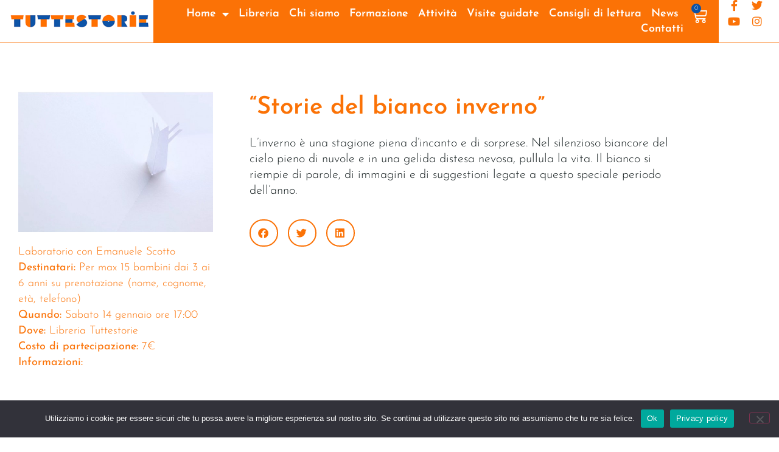

--- FILE ---
content_type: text/css
request_url: https://www.tuttestorie.it/wp-content/uploads/elementor/css/post-19055.css?ver=1768564167
body_size: 52
content:
.elementor-19055 .elementor-element.elementor-element-1ceb2c9{margin-top:50px;margin-bottom:0px;}.elementor-19055 .elementor-element.elementor-element-24e2d041 .dce-tokens{color:var( --e-global-color-accent );}.elementor-19055 .elementor-element.elementor-element-24e2d041 .dce-tokens .dce-force-style, .elementor-19055 .elementor-element.elementor-element-24e2d041 .dce-tokens{font-size:18px;}.elementor-19055 .elementor-element.elementor-element-33d0cb .elementor-heading-title{font-family:"Josefin Sans", Sans-serif;font-weight:600;line-height:1.3em;color:var( --e-global-color-accent );}.elementor-19055 .elementor-element.elementor-element-3b9b5e25{--alignment:left;--grid-side-margin:10px;--grid-column-gap:10px;--grid-row-gap:10px;--grid-bottom-margin:10px;--e-share-buttons-primary-color:var( --e-global-color-accent );}.elementor-19055 .elementor-element.elementor-element-3b9b5e25 .elementor-share-btn{border-width:2px;}.elementor-19055 .elementor-element.elementor-element-3b9b5e25 .elementor-share-btn:hover{--e-share-buttons-primary-color:var( --e-global-color-primary );}@media(max-width:1024px){ .elementor-19055 .elementor-element.elementor-element-3b9b5e25{--grid-side-margin:10px;--grid-column-gap:10px;--grid-row-gap:10px;--grid-bottom-margin:10px;}}@media(max-width:767px){ .elementor-19055 .elementor-element.elementor-element-3b9b5e25{--grid-side-margin:10px;--grid-column-gap:10px;--grid-row-gap:10px;--grid-bottom-margin:10px;}}